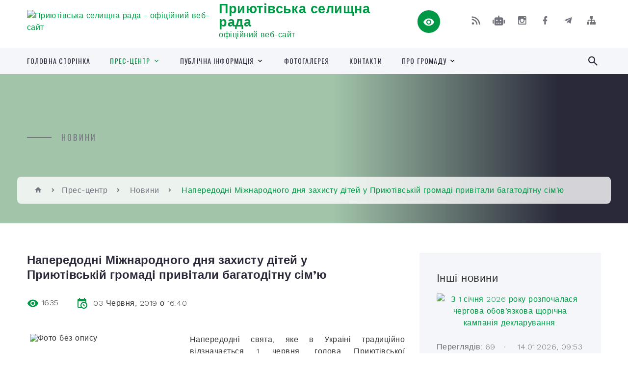

--- FILE ---
content_type: text/html; charset=UTF-8
request_url: https://pryiutivka-community.gov.ua/news/1559569301/
body_size: 15878
content:
<!DOCTYPE html>
<html class="wide wow-animation" lang="uk">
<head>
	<!--[if IE]><meta http-equiv="X-UA-Compatible" content="IE=edge"><![endif]-->
	<meta charset="utf-8">
	<meta name="viewport" content="width=device-width, initial-scale=1">
	<!--[if IE]><script>
		document.createElement('header');
		document.createElement('nav');
		document.createElement('main');
		document.createElement('section');
		document.createElement('article');
		document.createElement('aside');
		document.createElement('footer');
		document.createElement('figure');
		document.createElement('figcaption');
	</script><![endif]-->
	<title>Напередодні Міжнародного дня захисту дітей у Приютівській громаді привітали багатодітну сім’ю | Приютівська селищна рада офіційний веб-сайт</title>
	<meta name="description" content="Напередодні свята, яке в Україні традиційно відзначається 1 червня, голова Приютівської об&amp;rsquo;єднаної територіальної громади Андрій Коломійцев та секретар Приютівської селищної ради Вікторія Лисенко завітали до багатодітної сім&amp;rsquo;ї К">
	<meta name="keywords" content="Напередодні, Міжнародного, дня, захисту, дітей, у, Приютівській, громаді, привітали, багатодітну, сім’ю, |, Приютівська, селищна, рада, офіційний, веб-сайт, 05378803">

	
		<meta property="og:image" content="https://rada.info/upload/users_files/05378803/7e7d253aa0df4009afec8e20e8ce1146.jpg">
	<meta property="og:image:width" content="904">
	<meta property="og:image:height" content="677">
			<meta property="og:title" content="Напередодні Міжнародного дня захисту дітей у Приютівській громаді привітали багатодітну сім’ю">
			<meta property="og:description" content="Напередодні свята, яке в Україні традиційно відзначається 1 червня, голова Приютівської об&amp;rsquo;єднаної територіальної громади Андрій Коломійцев та секретар Приютівської селищної ради Вікторія Лисенко завітали до багатодітної сім&amp;rsquo;ї Кузьменків, у які виховується семеро дітей. ">
			<meta property="og:type" content="article">
	<meta property="og:url" content="https://pryiutivka-community.gov.ua/news/1559569301/">
		
		<link rel="apple-touch-icon" sizes="57x57" href="https://gromada.org.ua/apple-icon-57x57.png">
	<link rel="apple-touch-icon" sizes="60x60" href="https://gromada.org.ua/apple-icon-60x60.png">
	<link rel="apple-touch-icon" sizes="72x72" href="https://gromada.org.ua/apple-icon-72x72.png">
	<link rel="apple-touch-icon" sizes="76x76" href="https://gromada.org.ua/apple-icon-76x76.png">
	<link rel="apple-touch-icon" sizes="114x114" href="https://gromada.org.ua/apple-icon-114x114.png">
	<link rel="apple-touch-icon" sizes="120x120" href="https://gromada.org.ua/apple-icon-120x120.png">
	<link rel="apple-touch-icon" sizes="144x144" href="https://gromada.org.ua/apple-icon-144x144.png">
	<link rel="apple-touch-icon" sizes="152x152" href="https://gromada.org.ua/apple-icon-152x152.png">
	<link rel="apple-touch-icon" sizes="180x180" href="https://gromada.org.ua/apple-icon-180x180.png">
	<link rel="icon" type="image/png" sizes="192x192"  href="https://gromada.org.ua/android-icon-192x192.png">
	<link rel="icon" type="image/png" sizes="32x32" href="https://gromada.org.ua/favicon-32x32.png">
	<link rel="icon" type="image/png" sizes="96x96" href="https://gromada.org.ua/favicon-96x96.png">
	<link rel="icon" type="image/png" sizes="16x16" href="https://gromada.org.ua/favicon-16x16.png">
	<link rel="manifest" href="https://gromada.org.ua/manifest.json">
	<meta name="msapplication-TileColor" content="#ffffff">
	<meta name="msapplication-TileImage" content="https://gromada.org.ua/ms-icon-144x144.png">
	<meta name="theme-color" content="#ffffff">
	
	
		<meta name="robots" content="">
		
    <link rel="stylesheet" href="https://fonts.googleapis.com/css?family=Work+Sans:300,700,800%7COswald:300,400,500">
	
    <link rel="preload" href="//gromada.org.ua/themes/2021_bar/css/styles_vip.css?v=2.98" as="style">
	<link rel="stylesheet" href="//gromada.org.ua/themes/2021_bar/css/styles_vip.css?v=2.98">
	<link rel="stylesheet" href="//gromada.org.ua/themes/2021_bar/css/33424/theme_vip.css?v=1769007494">
	
			<!--[if lt IE 9]>
	<script src="https://oss.maxcdn.com/html5shiv/3.7.2/html5shiv.min.js"></script>
	<script src="https://oss.maxcdn.com/respond/1.4.2/respond.min.js"></script>
	<![endif]-->
	<!--[if gte IE 9]>
	<style type="text/css">
		.gradient { filter: none; }
	</style>
	<![endif]-->

</head>
<body class="">

	<a href="#top_menu" class="skip-link link" aria-label="Перейти до головного меню (Alt+1)" accesskey="1">Перейти до головного меню (Alt+1)</a>
	<a href="#left_menu" class="skip-link link" aria-label="Перейти до бічного меню (Alt+2)" accesskey="2">Перейти до бічного меню (Alt+2)</a>
    <a href="#main_content" class="skip-link link" aria-label="Перейти до головного вмісту (Alt+3)" accesskey="3">Перейти до текстового вмісту (Alt+3)</a>



<div class="page">

	<!-- Page Header-->
	<header class="section page-header">
		<!-- RD Navbar-->
		<div class="rd-navbar-wrap">
			<nav class="rd-navbar rd-navbar-corporate" data-layout="rd-navbar-fixed" data-sm-layout="rd-navbar-fixed" data-md-layout="rd-navbar-fixed" data-md-device-layout="rd-navbar-fixed" data-lg-layout="rd-navbar-static" data-lg-device-layout="rd-navbar-fixed" data-xl-layout="rd-navbar-static" data-xl-device-layout="rd-navbar-static" data-xxl-layout="rd-navbar-static" data-xxl-device-layout="rd-navbar-static" data-lg-stick-up-offset="118px" data-xl-stick-up-offset="118px" data-xxl-stick-up-offset="118px" data-lg-stick-up="true" data-xl-stick-up="true" data-xxl-stick-up="true">
				<div class="rd-navbar-aside-outer">
					<div class="rd-navbar-aside">
						<!-- RD Navbar Panel-->
						<div class="rd-navbar-panel">
							<!-- RD Navbar Toggle-->
							<button class="rd-navbar-toggle" data-rd-navbar-toggle="#rd-navbar-nav-wrap-1" aria-label="Показати меню сайту"><span></span></button>
							<a class="rd-navbar-brand" href="https://pryiutivka-community.gov.ua/">
								<img src="https://rada.info/upload/users_files/05378803/gerb/Без-имени-1_3.png" alt="Приютівська селищна рада - офіційний веб-сайт" srcset="https://rada.info/upload/users_files/05378803/gerb/Без-имени-1_3.png">
								<span>Приютівська селищна рада <br><small>офіційний веб-сайт</small></span>
							</a>
						</div>
						<div class="rd-navbar-collapse">
							<button class="rd-navbar-collapse-toggle rd-navbar-fixed-element-1" data-rd-navbar-toggle="#rd-navbar-collapse-content-1"><span></span></button>
							<div class="rd-navbar-collapse-content" id="rd-navbar-collapse-content-1">
								<article class="unit align-items-center">
									<div class="unit-left"><a class="icon icon-md icon-modern mdi mdi-eye inverse" href="#" title="Режим високої контастності" onclick="return set_special('f36f5fd73133b6601ff4f771b7f5ba8d3f55cb3b');"></a></div>
								</article>
								<article class="align-items-center">
									<div class="unit-body">
										<ul class="list-0">
											<li class="social_links">
												<div class="group group-xs group-middle">
												
													<a class="icon icon-sm icon-creative mdi mdi-rss" href="https://gromada.org.ua/rss/33424/" rel="nofollow" target="_blank" title="RSS-стрічка новин"></a>
																										<a class="icon icon-sm icon-creative mdi mdi-robot" href="https://pryiutivka-community.gov.ua/feedback/#chat_bot" title="Наша громада в смартфоні"><i class="fas fa-robot"></i></a>
																																							<a class="icon icon-sm icon-creative mdi mdi-instagram" href="https://www.instagram.com/pryiutivka_community/" rel="nofollow" target="_blank" title="Наш Instagram"></a>													<a class="icon icon-sm icon-creative mdi mdi-facebook" href="https://www.facebook.com/priyutivka/" rel="nofollow" target="_blank" title="Наша сторінка у Facebook"></a>													<a class="icon icon-sm icon-creative mdi mdi-telegram" href="https://t.me/s/pryiutivka_gromada" rel="nofollow" target="_blank" title="Telegram-канал"></a>																										<a class="icon icon-sm icon-creative mdi mdi-sitemap" href="https://pryiutivka-community.gov.ua/sitemap/" rel="nofollow" target="_blank" title="Мапа сайту"></a>
													
												</div>
											</li>
																					</ul>
									</div>
								</article>
							</div>
						</div>
					</div>
				</div>
				<div class="rd-navbar-main-outer" id="top_menu">
					<div class="rd-navbar-main">
						<div class="rd-navbar-nav-wrap" id="rd-navbar-nav-wrap-1">
							<!-- RD Navbar Search-->
							<div class="rd-navbar-search" id="rd-navbar-search-1">
								<button class="rd-navbar-search-toggle" data-rd-navbar-toggle="#rd-navbar-search-1" aria-label="Показати форму для пошуку"><span></span></button>
								<form class="rd-search" action="https://pryiutivka-community.gov.ua/search/" data-search-live="rd-search-results-live-1" method="GET">
									<div class="form-wrap">
										<label class="form-label" for="rd-navbar-search-form-input-1">Пошук...</label>
										<input class="form-input rd-navbar-search-form-input" id="rd-navbar-search-form-input-1" type="text" name="q" aria-label="Введіть пошукову фразу" autocomplete="off">
									</div>
									<button name="gAction" value="y" class="rd-search-form-submit far fa-search" type="submit" aria-label="Здійснити пошук"></button>
								</form>
							</div>
							<!-- RD Navbar Nav-->
							<ul class="rd-navbar-nav">
																<li class="rd-nav-item">
									<a class="rd-nav-link" href="https://pryiutivka-community.gov.ua/main/">Головна сторінка</a>
																	</li>
																<li class="rd-nav-item active">
									<a class="rd-nav-link" href="https://pryiutivka-community.gov.ua/prescentr-12-45-39-10-06-2021/">Прес-центр</a>
																		<ul class="rd-menu rd-navbar-dropdown">
																				<li class="rd-dropdown-item">
											<a class="rd-dropdown-link active" href="https://pryiutivka-community.gov.ua/news/">Новини</a>
																					</li>
																				<li class="rd-dropdown-item">
											<a class="rd-dropdown-link" href="https://pryiutivka-community.gov.ua/media-12-45-03-10-06-2021/">Медіа</a>
																					</li>
																				<li class="rd-dropdown-item">
											<a class="rd-dropdown-link" href="https://pryiutivka-community.gov.ua/statti-09-13-33-16-03-2020/">Статті</a>
																					</li>
																				<li class="rd-dropdown-item">
											<a class="rd-dropdown-link" href="https://pryiutivka-community.gov.ua/prezentacijni-videoroliki-11-18-42-10-06-2021/">Презентаційні відеоролики</a>
																					</li>
																				<li class="rd-dropdown-item">
											<a class="rd-dropdown-link" href="https://pryiutivka-community.gov.ua/informacijnij-bjuleten-golos-gromadi-08-51-21-17-06-2020/">Інформаційний бюлетень</a>
																					</li>
																				<li class="rd-dropdown-item">
											<a class="rd-dropdown-link" href="https://pryiutivka-community.gov.ua/onlajn-translyacii-09-03-50-01-04-2025/">Архів трансляцій сесій селищної ради</a>
																					</li>
																													</ul>
																	</li>
																<li class="rd-nav-item">
									<a class="rd-nav-link" href="https://pryiutivka-community.gov.ua/dostup-do-publichnoi-informacii-11-54-53-07-06-2019/">Публічна інформація</a>
																		<ul class="rd-menu rd-navbar-dropdown">
																				<li class="rd-dropdown-item">
											<a class="rd-dropdown-link" href="https://pryiutivka-community.gov.ua/docs/">Нормативні документи</a>
																					</li>
																				<li class="rd-dropdown-item">
											<a class="rd-dropdown-link" href="https://pryiutivka-community.gov.ua/proekti-rishen-selischnoi-radi-10-52-09-10-06-2019/">Проєкти рішень селищної ради</a>
																					</li>
																				<li class="rd-dropdown-item">
											<a class="rd-dropdown-link" href="https://pryiutivka-community.gov.ua/proekti-rishen-vikonavchogo-komitetu-10-52-25-10-06-2019/">Проєкти рішень виконавчого комітету</a>
																					</li>
																				<li class="rd-dropdown-item">
											<a class="rd-dropdown-link" href="https://pryiutivka-community.gov.ua/regulyatorna-politika-17-07-10-09-12-2019/">Регуляторна політика</a>
																						<ul class="rd-menu rd-navbar-dropdown">
																								<li class="rd-dropdown-item">
													<a class="rd-dropdown-link active" href="https://pryiutivka-community.gov.ua/zdijsnennya-regulyatornoi-diyalnosti-09-30-39-22-01-2020/">Здійснення регуляторної діяльності</a>
												</li>
																								<li class="rd-dropdown-item">
													<a class="rd-dropdown-link active" href="https://pryiutivka-community.gov.ua/vidztezhennya-rezultativnosti-09-31-33-22-01-2020/">Відстеження результативності</a>
												</li>
																								<li class="rd-dropdown-item">
													<a class="rd-dropdown-link active" href="https://pryiutivka-community.gov.ua/opriljudnennya-09-31-49-22-01-2020/">Оприлюднення</a>
												</li>
																								<li class="rd-dropdown-item">
													<a class="rd-dropdown-link active" href="https://pryiutivka-community.gov.ua/planuvannya-09-32-03-22-01-2020/">Планування</a>
												</li>
																								<li class="rd-dropdown-item">
													<a class="rd-dropdown-link active" href="https://pryiutivka-community.gov.ua/analiz-regulyatornoi-politiki-08-49-29-26-02-2020/">Аналіз регуляторної політики</a>
												</li>
																																			</ul>
																					</li>
																				<li class="rd-dropdown-item">
											<a class="rd-dropdown-link" href="https://pryiutivka-community.gov.ua/kolektivni-dogovori-11-16-00-05-02-2021/">Колективні договори</a>
																						<ul class="rd-menu rd-navbar-dropdown">
																								<li class="rd-dropdown-item">
													<a class="rd-dropdown-link active" href="https://pryiutivka-community.gov.ua/normativnopravova-baza-11-16-16-05-02-2021/">Нормативно-правова база</a>
												</li>
																								<li class="rd-dropdown-item">
													<a class="rd-dropdown-link active" href="https://pryiutivka-community.gov.ua/reestr-galuzevih-mizhgaluzevih-teritorialnih-ugod-kolektivnih-dogovoriv-zmin-i-dopovnen-do-nih-11-19-41-05-02-2021/">Реєстр галузевих (міжгалузевих), територіальних угод, колективних договорів, змін і доповнень до них</a>
												</li>
																																			</ul>
																					</li>
																				<li class="rd-dropdown-item">
											<a class="rd-dropdown-link" href="https://pryiutivka-community.gov.ua/ochischennya-vladi-13-31-08-02-02-2024/">Очищення влади</a>
																					</li>
																													</ul>
																	</li>
																<li class="rd-nav-item">
									<a class="rd-nav-link" href="https://pryiutivka-community.gov.ua/photo/">Фотогалерея</a>
																	</li>
																<li class="rd-nav-item">
									<a class="rd-nav-link" href="https://pryiutivka-community.gov.ua/feedback/">Контакти</a>
																	</li>
																<li class="rd-nav-item">
									<a class="rd-nav-link" href="https://pryiutivka-community.gov.ua/pro-gromadu-11-11-48-10-06-2021/">Про громаду</a>
																		<ul class="rd-menu rd-navbar-dropdown">
																				<li class="rd-dropdown-item">
											<a class="rd-dropdown-link" href="https://pryiutivka-community.gov.ua/structure/">Картка громади</a>
																					</li>
																				<li class="rd-dropdown-item">
											<a class="rd-dropdown-link" href="https://pryiutivka-community.gov.ua/simvolika-11-13-17-10-06-2021/">Символіка</a>
																					</li>
																				<li class="rd-dropdown-item">
											<a class="rd-dropdown-link" href="https://pryiutivka-community.gov.ua/istoriya-13-18-53-10-06-2021/">Історія</a>
																					</li>
																													</ul>
																	</li>
																							</ul>
						</div>
					</div>
				</div>
			</nav>
		</div>
	</header>

		<section class="breadcrumbs-custom bg-image" style="background-image: url(https://rada.info/upload/users_files/05378803/backgrounds/Без-имени-1_8.jpg);">
		<div class="breadcrumbs-custom-inner">
			<div class="container breadcrumbs-custom-container">
				<div class="breadcrumbs-custom-main">
										<h6 class="breadcrumbs-custom-subtitle title-decorated">Новини</h6>
									</div>
				<ul class="breadcrumbs-custom-path"><li><a href="https://pryiutivka-community.gov.ua/" title="Головна сторінка"><span class="icon mdi mdi-home"></span></a></li><li><a href="https://pryiutivka-community.gov.ua/prescentr-12-45-39-10-06-2021/">Прес-центр</a></li> <li><a href="https://pryiutivka-community.gov.ua/news/" aria-current="page">Новини</a></li> <li class="active">Напередодні Міжнародного дня захисту дітей у Приютівській громаді привітали багатодітну сім’ю</li></ul>
			</div>
		</div>
	</section>
	
	<div id="main_content">
						<section class="section section-sm">
	<div class="container">
		<div class="row row-50">
			<div class="col-lg-8">

				<article class="post-creative bar_content">
					<h1 class="post-creative-title">Напередодні Міжнародного дня захисту дітей у Приютівській громаді привітали багатодітну сім’ю</h1>
					<ul class="post-creative-meta margin_b_45">
						<li>
							<span class="icon mdi mdi-eye"></span>
							1635
						</li>
						<li>
							<span class="icon mdi mdi-calendar-clock"></span>
							<time datetime="2019">03 Червня, 2019 о 16:40</time>
						</li>
											</ul>

					
					
					<main>
					<p style="text-align:justify; margin:0cm 0cm 8pt"><span style="font-size:11pt"><span style="line-height:107%"><span style="font-family:Calibri,sans-serif"><img alt="Фото без опису"  alt="" src="https://rada.info/upload/users_files/05378803/7e7d253aa0df4009afec8e20e8ce1146.jpg" style="margin-left: 6px; margin-right: 6px; float: left; width: 320px; height: 240px;" />Напередодні свята, яке в Україні традиційно відзначається 1 червня, голова Приютівської об&rsquo;єднаної територіальної громади Андрій Коломійцев та секретар Приютівської селищної ради Вікторія Лисенко завітали до багатодітної сім&rsquo;ї Кузьменків, у які виховується семеро дітей. </span></span></span></p>

<p style="text-align:justify; margin:0cm 0cm 8pt"><span style="font-size:11pt"><span style="line-height:107%"><span style="font-family:Calibri,sans-serif">Даруючи квіти та вручаючи матеріальну допомогу багатодітній матері Валентині Володимирівні, голова громади побажав їй здоров&rsquo;я, терпіння та оптимізму. Вона охоче розповіла про те, як навчаються та чим займаються її діти. Цікаво, що багатодітна сім&rsquo;я відмовилася від безкоштовного навчання дітей у традиційних закладах освіти, та навчає дітей у Харківській онлайн-школі з отриманням повної загальної середньої освіти з 1 по 11 (12) клас з отриманням документів державного зразка.</span></span></span></p>

<p style="text-align:justify; margin:0cm 0cm 8pt"><span style="font-size:11pt"><span style="line-height:107%"><span style="font-family:Calibri,sans-serif">Саме сім&#39;я завжди була, є і буде хранителькою духовних цінностей, культури та спадкоємності поколінь. Адже в ній закладаються основи громадянства, любові до матері, жінки, Батьківщини, повага до оточуючих. Тому союз сім&#39;ї та громади &mdash; необхідна умова добробуту кожного з нас, бо саме благополуччя кожної сім&#39;ї визначає розвиток і процвітання країни.</span></span></span></p>
					</main>

					<div class="clearfix"></div>

										<div class="row">
                                                <div class="col-sm-6 col-lg-4 album_item">
                            <a class="thumbnail-classic thumbnail-classic-sm" href="https://rada.info/upload/users_files/05378803/gallery/large/62231189_360699337919763_183986937147686912_n.jpg" data-fancybox="gallery" data-caption="">
                                <img class="thumbnail-classic-image" src="https://rada.info/upload/users_files/05378803/gallery/small/62231189_360699337919763_183986937147686912_n.jpg" alt=""/>
                                <div class="thumbnail-classic-caption">
                                    <p class="thumbnail-classic-title"></p>
                                </div>
                                <div class="thumbnail-classic-dummy"></div>
                            </a>
							                        </div>
                                                <div class="col-sm-6 col-lg-4 album_item">
                            <a class="thumbnail-classic thumbnail-classic-sm" href="https://rada.info/upload/users_files/05378803/gallery/large/61768795_2434696793322466_1156196747882528768_n.jpg" data-fancybox="gallery" data-caption="">
                                <img class="thumbnail-classic-image" src="https://rada.info/upload/users_files/05378803/gallery/small/61768795_2434696793322466_1156196747882528768_n.jpg" alt=""/>
                                <div class="thumbnail-classic-caption">
                                    <p class="thumbnail-classic-title"></p>
                                </div>
                                <div class="thumbnail-classic-dummy"></div>
                            </a>
							                        </div>
                                                <div class="col-sm-6 col-lg-4 album_item">
                            <a class="thumbnail-classic thumbnail-classic-sm" href="https://rada.info/upload/users_files/05378803/gallery/large/61586906_408298293112067_3915159940695588864_n.jpg" data-fancybox="gallery" data-caption="">
                                <img class="thumbnail-classic-image" src="https://rada.info/upload/users_files/05378803/gallery/small/61586906_408298293112067_3915159940695588864_n.jpg" alt=""/>
                                <div class="thumbnail-classic-caption">
                                    <p class="thumbnail-classic-title"></p>
                                </div>
                                <div class="thumbnail-classic-dummy"></div>
                            </a>
							                        </div>
                                                <div class="col-sm-6 col-lg-4 album_item">
                            <a class="thumbnail-classic thumbnail-classic-sm" href="https://rada.info/upload/users_files/05378803/gallery/large/61624174_1093658640842395_3227716215556276224_n.jpg" data-fancybox="gallery" data-caption="">
                                <img class="thumbnail-classic-image" src="https://rada.info/upload/users_files/05378803/gallery/small/61624174_1093658640842395_3227716215556276224_n.jpg" alt=""/>
                                <div class="thumbnail-classic-caption">
                                    <p class="thumbnail-classic-title"></p>
                                </div>
                                <div class="thumbnail-classic-dummy"></div>
                            </a>
							                        </div>
                                                <div class="col-sm-6 col-lg-4 album_item">
                            <a class="thumbnail-classic thumbnail-classic-sm" href="https://rada.info/upload/users_files/05378803/gallery/large/61830376_1271274603030997_1208860249591644160_n.jpg" data-fancybox="gallery" data-caption="">
                                <img class="thumbnail-classic-image" src="https://rada.info/upload/users_files/05378803/gallery/small/61830376_1271274603030997_1208860249591644160_n.jpg" alt=""/>
                                <div class="thumbnail-classic-caption">
                                    <p class="thumbnail-classic-title"></p>
                                </div>
                                <div class="thumbnail-classic-dummy"></div>
                            </a>
							                        </div>
                                                <div class="col-sm-6 col-lg-4 album_item">
                            <a class="thumbnail-classic thumbnail-classic-sm" href="https://rada.info/upload/users_files/05378803/gallery/large/61899414_427796801335781_2574754287460548608_n.jpg" data-fancybox="gallery" data-caption="">
                                <img class="thumbnail-classic-image" src="https://rada.info/upload/users_files/05378803/gallery/small/61899414_427796801335781_2574754287460548608_n.jpg" alt=""/>
                                <div class="thumbnail-classic-caption">
                                    <p class="thumbnail-classic-title"></p>
                                </div>
                                <div class="thumbnail-classic-dummy"></div>
                            </a>
							                        </div>
                                            </div>
					
					<ul class="post-creative-footer">
						<li><a href="https://pryiutivka-community.gov.ua/news/" class="button button-sm button-primary button-winona">&laquo; повернутися</a></li>
												<li>Сподобалась новина? Поширте:</li>
						<li>
							<div class="group group-xs group-middle">
																<a data-type="fb" class="social_share icon icon-sm icon-creative mdi mdi-facebook" onclick="window.open('https://www.facebook.com/sharer/sharer.php?u=https://pryiutivka-community.gov.ua/news/1559569301/', '', 'toolbar=0,status=0,scrollbars=1,width=626,height=436'); return false;" href="#" rel="nofollow" title="Поширити у Facebook"></a>
								<a data-type="tw" class="social_share icon icon-sm icon-creative mdi mdi-twitter" onclick="window.open('https://twitter.com/intent/tweet?url=https://pryiutivka-community.gov.ua/news/1559569301/&text=%D0%9D%D0%B0%D0%BF%D0%B5%D1%80%D0%B5%D0%B4%D0%BE%D0%B4%D0%BD%D1%96+%D0%9C%D1%96%D0%B6%D0%BD%D0%B0%D1%80%D0%BE%D0%B4%D0%BD%D0%BE%D0%B3%D0%BE+%D0%B4%D0%BD%D1%8F+%D0%B7%D0%B0%D1%85%D0%B8%D1%81%D1%82%D1%83+%D0%B4%D1%96%D1%82%D0%B5%D0%B9+%D1%83+%D0%9F%D1%80%D0%B8%D1%8E%D1%82%D1%96%D0%B2%D1%81%D1%8C%D0%BA%D1%96%D0%B9+%D0%B3%D1%80%D0%BE%D0%BC%D0%B0%D0%B4%D1%96+%D0%BF%D1%80%D0%B8%D0%B2%D1%96%D1%82%D0%B0%D0%BB%D0%B8+%D0%B1%D0%B0%D0%B3%D0%B0%D1%82%D0%BE%D0%B4%D1%96%D1%82%D0%BD%D1%83+%D1%81%D1%96%D0%BC%E2%80%99%D1%8E', '', 'toolbar=0,status=0,scrollbars=1,width=626,height=436'); return false;" href="#" rel="nofollow" title="Поширити у Twitter"></a>
								<a onclick="window.print(); return false;" rel="nofollow" class="icon icon-sm icon-creative mdi mdi-printer" href="#" title="Надрукувати"></a>
							</div>
						</li>
											</ul>
					
				</article>

				
			</div>

						<div class="col-lg-4">
				
				<div class="profile-thin">

					<div class="aside-title">Інші новини</div>

										<article class="post-classic">
						<a class="post-classic-media" href="https://pryiutivka-community.gov.ua/news/1768377333/">
														<img src="https://rada.info/upload/users_files/05378803/5849b83db284606de208225d1d1924d6.jpg" alt="З 1 січня 2026 року розпочалася чергова обов’язкова щорічна кампанія декларування.">
																				</a>
						<ul class="post-classic-meta">
							<li>Переглядів: 69</li>
	                        <li>
	                          <time datetime="2026">14.01.2026, 09:53</time>
	                        </li>
						</ul>
						<h4 class="post-modern-title"><a href="https://pryiutivka-community.gov.ua/news/1768377333/">З 1 січня 2026 року розпочалася чергова обов’язкова щорічна кампанія декларування.</a></h4>
					</article>
										<article class="post-classic">
						<a class="post-classic-media" href="https://pryiutivka-community.gov.ua/news/1765783502/">
														<img src="https://rada.info/upload/users_files/05378803/8021291f1bfdda31c2be561d05d9b483.jpg" alt="ОГОЛОШЕННЯ">
																				</a>
						<ul class="post-classic-meta">
							<li>Переглядів: 136</li>
	                        <li>
	                          <time datetime="2025">12.12.2025, 09:23</time>
	                        </li>
						</ul>
						<h4 class="post-modern-title"><a href="https://pryiutivka-community.gov.ua/news/1765783502/">ОГОЛОШЕННЯ</a></h4>
					</article>
										<article class="post-classic">
						<a class="post-classic-media" href="https://pryiutivka-community.gov.ua/news/1761809360/">
														<img src="https://rada.info/upload/users_files/05378803/f818f4290c8f49251c51bd5bf9dd354a.jpg" alt="Публічне обговорення проєкту Антикорупційної програми та напрацьованих корупційних ризиків у діяльності органу місцевого самоврядування">
																				</a>
						<ul class="post-classic-meta">
							<li>Переглядів: 245</li>
	                        <li>
	                          <time datetime="2025">30.10.2025, 09:28</time>
	                        </li>
						</ul>
						<h4 class="post-modern-title"><a href="https://pryiutivka-community.gov.ua/news/1761809360/">Публічне обговорення проєкту Антикорупційної програми та напрацьованих корупційних ризиків у діяльності органу місцевого самоврядування</a></h4>
					</article>
					
					<p><a href="https://pryiutivka-community.gov.ua/news/" class="button button-sm button-primary button-winona">Всі новини</a></p>

				</div>
				
				<div id="banner_block" class="margin_t_45">

					
					<p><a rel="nofollow" href="https://t.me/s/pryiutivka_gromada"><img alt="Фото без опису" src="https://rada.info/upload/users_files/05378803/fb683011d0cd7a7735eca574342b496e.png" style="width: 1500px; height: 1500px;" /></a></p>

<p>&nbsp;</p>
					<div class="clearfix"></div>

					
					<div class="clearfix"></div>

				</div>
				
			</div>
			
		</div>
	</div>
</section>

<section class="section section-sm bg-gray-100 right_menu_b" id="left_menu">
	<div class="container">
		
        <div class="owl-carousel owl-carousel-centered-pagination" data-items="1" data-sm-items="2" data-md-items="3" data-lg-items="4" data-dots="true" data-stage-padding="0" data-loop="false" data-margin="30" data-mouse-drag="true">
			            <div class="item">
				<h5><a href="https://pryiutivka-community.gov.ua/investoram-15-17-20-29-01-2020/">Інвестиційна привабливість</a></h5>
				            </div>
			            <div class="item">
				<h5><a href="https://pryiutivka-community.gov.ua/bjudzhet-09-51-34-17-03-2020/">Бюджет селищної ради</a></h5>
								<ul>
										<li>
						<a href="https://pryiutivka-community.gov.ua/bjudzhetnij-reglament-09-52-47-17-03-2020/">Бюджетний регламент</a>
					</li>
										<li>
						<a href="https://pryiutivka-community.gov.ua/bjudzhetni-zapiti-bjudzhetnih-program-09-53-06-17-03-2020/">Бюджетні запити бюджетних програм</a>
					</li>
										<li>
						<a href="https://pryiutivka-community.gov.ua/rishennya-pro-bjudzhet-09-53-21-17-03-2020/">Рішення про бюджет</a>
					</li>
										<li>
						<a href="https://pryiutivka-community.gov.ua/pasport-bjudzhetnih-program-09-53-40-17-03-2020/">Паспорти бюджетних програм</a>
					</li>
										<li>
						<a href="https://pryiutivka-community.gov.ua/zviti-pro-vikonannya-pasportiv-bjudzhetnih-program-09-54-01-17-03-2020/">Звіти про виконання паспортів бюджетних програм</a>
					</li>
										<li>
						<a href="https://pryiutivka-community.gov.ua/zmini-do-pasportiv-bjudzhetnih-program-14-06-05-20-03-2025/">Зміни до паспортів бюджетних програм</a>
					</li>
										<li>
						<a href="https://pryiutivka-community.gov.ua/ocinka-efektivnosti-bjudzhetnih-program-09-54-20-17-03-2020/">Оцінка ефективності бюджетних програм</a>
					</li>
										<li>
						<a href="https://pryiutivka-community.gov.ua/informaciya-pro-vikonannya-bjudzhetnih-program-09-54-40-17-03-2020/">Інформація про виконання бюджетних програм</a>
					</li>
										<li>
						<a href="https://pryiutivka-community.gov.ua/zviti-pro-vikonannya-bjudzhetu-09-54-56-17-03-2020/">Звіти про виконання бюджету</a>
					</li>
										<li>
						<a href="https://pryiutivka-community.gov.ua/rahunki-dlya-splati-podatkiv-13-21-34-05-01-2021/">Рахунки для сплати податків</a>
					</li>
										<li>
						<a href="https://pryiutivka-community.gov.ua/prognoz-miscevogo-bjudzhetu-11-41-08-20-10-2021/">Прогноз місцевого бюджету</a>
					</li>
										<li>
						<a href="https://pryiutivka-community.gov.ua/finansova-zvitnist-14-59-17-04-02-2022/">Фінансова звітність</a>
					</li>
										<li>
						<a href="https://pryiutivka-community.gov.ua/golovni-rozporyadniki-bjudzhetnih-koshtiv-08-19-09-13-03-2025/">Головні розпорядники бюджетних коштів</a>
					</li>
														</ul>
				            </div>
			            <div class="item">
				<h5><a href="https://pryiutivka-community.gov.ua/kerivnictvo-otg-08-23-05-20-11-2019/">Селищна рада</a></h5>
								<ul>
										<li>
						<a href="https://pryiutivka-community.gov.ua/golova-gromadi-08-24-59-20-11-2019/">Селищний голова</a>
					</li>
										<li>
						<a href="https://pryiutivka-community.gov.ua/sekretar-gromadi-08-25-51-20-11-2019/">Секретар селищної ради</a>
					</li>
										<li>
						<a href="https://pryiutivka-community.gov.ua/starosti-08-31-15-20-11-2019/">Старости сіл</a>
					</li>
										<li>
						<a href="https://pryiutivka-community.gov.ua/strukturni-pidrozdili-08-39-40-20-11-2019/">Структурні підрозділи</a>
					</li>
										<li>
						<a href="https://pryiutivka-community.gov.ua/vikonavchij-komitet-10-28-51-03-06-2020/">Виконавчий комітет</a>
					</li>
										<li>
						<a href="https://pryiutivka-community.gov.ua/deputatskij-sklad-08-26-17-20-11-2019/">Депутати</a>
					</li>
														</ul>
				            </div>
			            <div class="item">
				<h5><a href="https://pryiutivka-community.gov.ua/inshi-rozdili-13-56-15-27-05-2021/">Управління та служби</a></h5>
								<ul>
										<li>
						<a href="https://pryiutivka-community.gov.ua/viddil-osviti-molodi-ta-sportu-13-51-03-11-01-2022/">Відділ освіти, молоді та спорту</a>
					</li>
										<li>
						<a href="https://pryiutivka-community.gov.ua/administrativna-komisiya-ta-inspektori-z-blagoustroju-16-51-48-16-03-2021/">Відділ інфраструктури та земельних відносин</a>
					</li>
										<li>
						<a href="https://pryiutivka-community.gov.ua/viddil-pravovogo-zabezpechennya-ta-komunalnoi-vlasnosti-10-51-36-09-02-2023/">Відділ правового забезпечення</a>
					</li>
										<li>
						<a href="https://pryiutivka-community.gov.ua/sluzhba-u-spravah-ditej-16-04-34-04-06-2020/">Служба у справах дітей</a>
					</li>
										<li>
						<a href="https://pryiutivka-community.gov.ua/viddil-socialnogo-zahistu-10-46-52-11-11-2024/">Відділ соціального захисту</a>
					</li>
														</ul>
				            </div>
			            <div class="item">
				<h5><a href="https://pryiutivka-community.gov.ua/statut-gromadi-12-25-19-15-01-2025/">Статут громади</a></h5>
				            </div>
			            <div class="item">
				<h5><a href="https://pryiutivka-community.gov.ua/pasport-gromadi-09-52-45-30-03-2021/">Паспорт громади</a></h5>
				            </div>
			            <div class="item">
				<h5><a href="https://pryiutivka-community.gov.ua/strategiya-rozvitku-gromadi-do-2027-roku-09-58-59-11-01-2022/">Стратегія розвитку</a></h5>
				            </div>
			            <div class="item">
				<h5><a href="https://pryiutivka-community.gov.ua/grafik-prijomu-gromadyan-08-42-55-22-01-2020/">Графіки прийому громадян</a></h5>
								<ul>
										<li>
						<a href="https://pryiutivka-community.gov.ua/grafik-osobistogo-prijomu-gromadyan-kerivnictvom-prijutivskoi-selischnoi-radi-na-2020-rik-09-26-45-22-01-2020/">Графік особистого прийому керівництвом Приютівської селищної ради</a>
					</li>
										<li>
						<a href="https://pryiutivka-community.gov.ua/grafik-osobistogo-prijomu-gromadyan-starostami-prijutivskoi-selischnoi-radi-14-42-08-29-01-2021/">Графік прийому старостами</a>
					</li>
										<li>
						<a href="https://pryiutivka-community.gov.ua/grafik-prijomu-policejskimi-oficerami-gromadi-08-44-22-22-01-2020/">Графік прийому Поліцейськими офіцерами громади</a>
					</li>
										<li>
						<a href="https://pryiutivka-community.gov.ua/grafik-osobistogo-prijomu-gromadyan-kerivnictvom-kirovogradskoi-oda-11-39-39-02-02-2022/">Графік особистого прийому громадян керівництвом Кіровоградської ОДА</a>
					</li>
										<li>
						<a href="https://pryiutivka-community.gov.ua/grafik-osobistogo-prijomu-gromadyan-kerivnictvom-oleksandrijskoi-rda-09-39-50-04-02-2022/">Графік особистого прийому громадян керівництвом Олександрійської РДА</a>
					</li>
										<li>
						<a href="https://pryiutivka-community.gov.ua/grafik-osobistogo-prijomu-gromadyan-kerivnictvom-oleksandrijskoi-rajonnoi-radi-09-43-06-04-02-2022/">Графік особистого прийому громадян керівництвом Олександрійської районної ради</a>
					</li>
														</ul>
				            </div>
			            <div class="item">
				<h5><a href="https://pryiutivka-community.gov.ua/ogoloshennya-11-10-49-13-09-2019/">Оголошення</a></h5>
				            </div>
			            <div class="item">
				<h5><a href="https://pryiutivka-community.gov.ua/podii-ta-zahodi-08-35-48-15-03-2021/">Анонси подій та заходів</a></h5>
				            </div>
			            <div class="item">
				<h5><a href="https://pryiutivka-community.gov.ua/cnap-12-30-20-19-01-2021/">Центр надання адміністративних послуг</a></h5>
								<ul>
										<li>
						<a href="https://pryiutivka-community.gov.ua/grafik-roboti-14-46-32-19-01-2021/">Графік роботи</a>
					</li>
										<li>
						<a href="https://pryiutivka-community.gov.ua/perelik-administrativnih-poslug-14-47-08-19-01-2021/">Перелік адміністративних послуг</a>
					</li>
										<li>
						<a href="https://pryiutivka-community.gov.ua/informacijni-i-tehnologichni-kartki-administrativnih-poslug-14-48-13-19-01-2021/">Інформаційні і технологічні картки адміністративних послуг</a>
					</li>
										<li>
						<a href="https://pryiutivka-community.gov.ua/kontakti-14-53-44-19-01-2021/">Контакти</a>
					</li>
										<li>
						<a href="https://pryiutivka-community.gov.ua/normativnopravovi-akti-10-53-24-28-10-2021/">Нормативно-правові акти</a>
					</li>
														</ul>
				            </div>
			            <div class="item">
				<h5><a href="https://pryiutivka-community.gov.ua/socialna-sfera-14-17-25-10-06-2021/">Соціальна сфера</a></h5>
								<ul>
										<li>
						<a href="https://pryiutivka-community.gov.ua/osvita-14-23-51-10-06-2021/">Освіта</a>
					</li>
										<li>
						<a href="https://pryiutivka-community.gov.ua/kultura-14-24-01-10-06-2021/">Культура</a>
					</li>
										<li>
						<a href="https://pryiutivka-community.gov.ua/ohorona-zdorov’ya-14-24-20-10-06-2021/">Охорона здоров’я</a>
					</li>
										<li>
						<a href="https://pryiutivka-community.gov.ua/ohorona-pravoporyadku-11-36-39-15-06-2021/">Охорона правопорядку</a>
					</li>
										<li>
						<a href="https://pryiutivka-community.gov.ua/komunalni-ustanovi-14-19-50-10-06-2021/">Комунальні установи/підприємства</a>
					</li>
										<li>
						<a href="https://pryiutivka-community.gov.ua/ozdorovchi-zakladi-rozvitok-sportu-ta-fizichnoi-kulturi-11-37-22-22-02-2022/">Оздоровлення та відпочинок</a>
					</li>
										<li>
						<a href="https://pryiutivka-community.gov.ua/turizm-13-53-15-16-06-2021/">Туризм</a>
					</li>
														</ul>
				            </div>
			            <div class="item">
				<h5><a href="https://pryiutivka-community.gov.ua/telefoni-pershoi-neobhidnosti-07-59-35-23-02-2022/">Телефонний довідник</a></h5>
				            </div>
			            <div class="item">
				<h5><a href="https://pryiutivka-community.gov.ua/chempionat-z-minifutbolu-08-39-45-30-04-2024/">Чемпіонат з мініфутболу</a></h5>
				            </div>
			            <div class="item">
				<h5><a href="https://pryiutivka-community.gov.ua/planovi-vidkljuchennya-elektropostachannya-14-35-36-28-10-2021/">Планові/аварійні відключення електропостачання</a></h5>
				            </div>
			            <div class="item">
				<h5><a href="https://pryiutivka-community.gov.ua/rozklad-ruhu-avtobusiv-08-19-48-28-10-2021/">Розклад руху автобусів на приміських маршрутах</a></h5>
				            </div>
			            <div class="item">
				<h5><a href="https://pryiutivka-community.gov.ua/upravlinnya-tverdimi-pobutovimi-vidhodami-08-54-18-03-01-2024/">Управління твердими побутовими відходами</a></h5>
				            </div>
			            <div class="item">
				<h5><a href="https://pryiutivka-community.gov.ua/civilnij-zahist-08-16-45-10-04-2024/">Цивільний захист</a></h5>
								<ul>
										<li>
						<a href="https://pryiutivka-community.gov.ua/abetka-bezpeki-08-20-03-10-04-2024/">Абетка безпеки</a>
					</li>
										<li>
						<a href="https://pryiutivka-community.gov.ua/zahisni-sporudi-08-20-20-10-04-2024/">Захисні споруди</a>
					</li>
										<li>
						<a href="https://pryiutivka-community.gov.ua/opovischennya-ta-informuvannya-08-19-52-10-04-2024/">Оповіщення та інформування</a>
					</li>
										<li>
						<a href="https://pryiutivka-community.gov.ua/evakuaciya-08-19-23-10-04-2024/">Евакуація</a>
					</li>
										<li>
						<a href="https://pryiutivka-community.gov.ua/ryatuvalniki-gromadi-08-19-38-10-04-2024/">Рятувальники громади</a>
					</li>
										<li>
						<a href="https://pryiutivka-community.gov.ua/punkti-nezlamnosti-08-34-16-28-11-2022/">Пункти Незламності</a>
					</li>
										<li>
						<a href="https://pryiutivka-community.gov.ua/robota-konsultacijnogo-punktu-09-21-00-12-03-2021/">Консультаційні пункти з питань цивільного захисту</a>
					</li>
										<li>
						<a href="https://pryiutivka-community.gov.ua/materiali-zasidan-komisii-z-pitan-teb-ta-ns-13-46-35-16-02-2022/">Матеріали засідань комісії з питань ТЕБ та НС</a>
					</li>
														</ul>
				            </div>
			            <div class="item">
				<h5><a href="https://pryiutivka-community.gov.ua/zapobigannya-korupcii-08-44-45-07-07-2025/">Запобігання корупції</a></h5>
				            </div>
			            <div class="item">
				<h5><a href="https://pryiutivka-community.gov.ua/genderna-rivnist-09-10-53-24-04-2025/">Гендерна рівність</a></h5>
				            </div>
			            <div class="item">
				<h5><a href="https://pryiutivka-community.gov.ua/kniga-pamyati-11-55-33-28-04-2025/">Меморіал Героїв</a></h5>
				            </div>
			            <div class="item">
				<h5><a href="https://pryiutivka-community.gov.ua/veteranska-politika-14-24-39-18-11-2024/">Ветеранська політика</a></h5>
				            </div>
			            <div class="item">
				<h5><a href="https://pryiutivka-community.gov.ua/gid-z-derzhavnih-poslug-13-33-47-03-02-2022/">Гід з державних послуг</a></h5>
				            </div>
			            <div class="item">
				<h5><a href="https://pryiutivka-community.gov.ua/bezbar’ernist-09-49-02-28-01-2022/">Безбар’єрність</a></h5>
				            </div>
			            <div class="item">
				<h5><a href="https://pryiutivka-community.gov.ua/inshi-rozdili-13-38-40-02-06-2020/">Інформація від інших установ</a></h5>
								<ul>
										<li>
						<a href="https://pryiutivka-community.gov.ua/go-tvorchist-iniciativa-energiya-11-15-16-26-08-2022/">ГО «Творчість. Ініціатива. Енергія.»</a>
					</li>
										<li>
						<a href="https://pryiutivka-community.gov.ua/golovne-upravlinnya-pensijnogo-fondu-ukraini-v-kirovogradskij-oblasti-11-58-11-12-02-2021/">Головне управління Пенсійного фонду України в Кіровоградській області інформує</a>
					</li>
										<li>
						<a href="https://pryiutivka-community.gov.ua/oleksandrijskij-miscevij-centr-z-nadannya-bezoplatnoi-vtorinnoi-pravovoi-dopomogi-13-32-41-11-02-2021/">Олександрійський місцевий центр з надання безоплатної вторинної правової допомоги інформує</a>
					</li>
										<li>
						<a href="https://pryiutivka-community.gov.ua/derzhavna-podatkova-sluzhba-ukraini-09-33-26-28-01-2021/">Олександрійська ДПІ ГУ ДПС у Кіровоградській області інформує</a>
					</li>
										<li>
						<a href="https://pryiutivka-community.gov.ua/fond-socialnogo-strahuvannya-ukraini-v-kirovogradskij-oblasti-13-39-07-02-06-2020/">Фонд соціального страхування України у Кіровоградській області інформує</a>
					</li>
										<li>
						<a href="https://pryiutivka-community.gov.ua/civilnij-zahist-naselennya-16-23-46-10-07-2019/">Цивільний захист населення</a>
					</li>
										<li>
						<a href="https://pryiutivka-community.gov.ua/oleksandrijskij-miskrajonnnij-centr-zajnyatosti-13-39-36-02-06-2020/">Кіровоградський обласний центр зайнятості</a>
					</li>
										<li>
						<a href="https://pryiutivka-community.gov.ua/oleksandrijske-upravlinnya-golovnogo-upravlinnya-dps-u-kirovogradskij-oblasti-13-40-02-02-06-2020/">Олександрійське районне управління Головного управління Держпродспоживслужби у Кіровоградській області інформує</a>
					</li>
										<li>
						<a href="https://pryiutivka-community.gov.ua/pivdennoshidne-mizhregionalne-upravlinnya-ministerstva-justicii-u-kirovogradskij-oblasti-08-48-06-12-06-2020/">Південно-Східне міжрегіональне управління Міністерства юстиції у Кіровоградській області інформує</a>
					</li>
										<li>
						<a href="https://pryiutivka-community.gov.ua/golovne-upravlinnya-derzhgeokadastru-v-kirovogradskij-oblasti-informue-08-36-42-24-05-2022/">Головне управління Держгеокадастру в Кіровоградській області інформує</a>
					</li>
														</ul>
				            </div>
					</div>
		
				
	</div>
</section>
<section class="section section-sm text-center right_menu_b">
	<div class="container">
				<div class="owl-carousel owl-style-1 wow fadeIn" data-items="2" data-md-items="4" data-lg-items="5" data-dots="true" data-nav="false" data-loop="true" data-autoplay="true" data-margin="30" data-stage-padding="0" data-mouse-drag="false">

											<a class="one_link" href="https://www.president.gov.ua/ru" target="_blank" rel="nofollow">
					<img src="https://rada.info/upload/users_files/05378803/slides/cea530452fab8d1fb616d95a093101bd.jpg" alt="Президент України">
					<span>Президент України</span>
				</a>
								<a class="one_link" href="https://www.kmu.gov.ua/" target="_blank" rel="nofollow">
					<img src="https://rada.info/upload/users_files/05378803/slides/61fb7667f75a9e5b2b00430729811944.jpg" alt="Кабінет Міністрів України">
					<span>Кабінет Міністрів України</span>
				</a>
								<a class="one_link" href="http://www.kr-admin.gov.ua/" target="_blank" rel="nofollow">
					<img src="https://rada.info/upload/users_files/05378803/slides/bcc3db8be70a0f06f7e2cb422b7bde6e.jpg" alt="Кіровоградська ОДА">
					<span>Кіровоградська ОДА</span>
				</a>
								<a class="one_link" href="http://olex.kr-admin.gov.ua/index.php" target="_blank" rel="nofollow">
					<img src="https://rada.info/upload/users_files/05378803/slides/a33d42b4949676d134458c30ce73def5.jpg" alt="Олександрійська РДА">
					<span>Олександрійська РДА</span>
				</a>
								<a class="one_link" href="http://olexrada.gov.ua/" target="_blank" rel="nofollow">
					<img src="https://rada.info/upload/users_files/05378803/slides/f8d198296f690643348c2f6938aae67f.jpg" alt="Олександрійська міська рада">
					<span>Олександрійська міська рада</span>
				</a>
								<a class="one_link" href="https://popelnastivska-gromada.gov.ua/" target="_blank" rel="nofollow">
					<img src="https://rada.info/upload/users_files/05378803/slides/45310993bceac46f085d6577ee922b2a.jpg" alt="Попельнастівська громада">
					<span>Попельнастівська громада</span>
				</a>
								<a class="one_link" href="https://novapragarada.gov.ua/" target="_blank" rel="nofollow">
					<img src="https://rada.info/upload/users_files/05378803/slides/897ba9797e1c1a149570a7f50888590e.jpg" alt="Новопразька громада">
					<span>Новопразька громада</span>
				</a>
								<a class="one_link" href="https://pantaivska-gromada.gov.ua/" target="_blank" rel="nofollow">
					<img src="https://rada.info/upload/users_files/05378803/slides/8cf131e69e0ccb853b18b123b6c1dd7e.jpg" alt="Пантаївська громада">
					<span>Пантаївська громада</span>
				</a>
								<a class="one_link" href="https://auc.org.ua/" target="_blank" rel="nofollow">
					<img src="https://rada.info/upload/users_files/05378803/slides/9bbe791569ec820bdd498a6af4e75174.jpg" alt="Асоціація міст України">
					<span>Асоціація міст України</span>
				</a>
								<a class="one_link" href="https://www.hromady.org/" target="_blank" rel="nofollow">
					<img src="https://rada.info/upload/users_files/05378803/slides/5fc9a91171bb8ccda8f507dc1eab8588.jpg" alt="Асоціація об’єднаних територіальних громад">
					<span>Асоціація об’єднаних територіальних громад</span>
				</a>
								<a class="one_link" href="https://www.legalaid.gov.ua/" target="_blank" rel="nofollow">
					<img src="https://rada.info/upload/users_files/05378803/slides/68a512739b754a8e6a626fc865da0649.jpg" alt="Безоплатна правова допомога">
					<span>Безоплатна правова допомога</span>
				</a>
								<a class="one_link" href="https://kiroe.com.ua/" target="_blank" rel="nofollow">
					<img src="https://rada.info/upload/users_files/05378803/slides/f1e182d3ab7c015e4bfb32ae6c28460e.jpg" alt="Кіровоградобленерго">
					<span>Кіровоградобленерго</span>
				</a>
								<a class="one_link" href="http://www.chamber.kr.ua/" target="_blank" rel="nofollow">
					<img src="https://rada.info/upload/users_files/05378803/slides/1b7be0e59ea072c8aa0c3d8ebc369344.jpg" alt="Кіровоградська регіональна торгово-промислова палата">
					<span>Кіровоградська регіональна торгово-промислова палата</span>
				</a>
								<a class="one_link" href="https://eefund.org.ua/" target="_blank" rel="nofollow">
					<img src="https://rada.info/upload/users_files/05378803/slides/84a2152f27f733a7fa2e18e3ff9461e4.jpg" alt="Державний Фонд енергоефективності">
					<span>Державний Фонд енергоефективності</span>
				</a>
							
		</div>
	</div>
	</section>
				</div>

	<!-- Page Footer-->
	<footer class="section footer-advanced bg-gray-800">
	
		<div class="footer-advanced-main">
			<div class="container">
				<div class="row row-50">
					<div class="col-lg-4">
						<h4>Сервіси</h4>
						<ul class="list-marked">
																					<li><a href="https://pryiutivka-community.gov.ua/persons/">Система електронних звернень</a></li>
																																			<li><a href="https://pryiutivka-community.gov.ua/prozorro/">Держзакупівлі ProZorro</a></li>
																					<li><a href="https://pryiutivka-community.gov.ua/openbudget/">Структура бюджету OpenBudget</a></li>
																					<li><a href="https://pryiutivka-community.gov.ua/plans/">Плани публічних закупівель</a></li>
																				</ul>
						<div id="google_translate_element" style="margin-top: 20px;"></div>
					</div>
					<div class="col-sm-7 col-md-5 col-lg-4">
						<h4>Корисні посилання</h4>
						<ul class="list-marked">
														<li><a href="https://pryiutivka-community.gov.ua/docs/">Офіційні документи</a></li>
																					<li><a href="https://pryiutivka-community.gov.ua/structure/">Склад громади</a></li>
														<li><a href="https://pryiutivka-community.gov.ua/feedback/">Контактні дані</a></li>
							<li><a href="#" onclick="return set_special('f36f5fd73133b6601ff4f771b7f5ba8d3f55cb3b');">Режим високої контастності</a></li>
						</ul>
					</div>
					<div class="col-sm-5 col-md-7 col-lg-4">
						<h4>Розробка сайту</h4>
						<div class="developers">
							<a href="https://vlada.ua/propozytsiyi/propozitsiya-gromadam/" class="socials" target="_blank" title="Розроблено на платформі Vlada.UA"><svg xmlns="http://www.w3.org/2000/svg" id="Layer_1" data-name="Layer 1" viewBox="0 0 2372.6 1725.53" class="svg replaced-svg"><defs><style>.cls-11{ opacity:0; }.cls-12{ fill:#fff; }.cls-13{ fill:#2985F7; }</style></defs><g class="cls-11"><rect class="cls-12" width="2372.6" height="1725.53"></rect></g><path d="M859.12,715.89h36L856.62,886.17H819.9L782.44,715.89h36.21c6,37.51,16.06,95,20.48,132.63C843.48,811.22,853.33,753.19,859.12,715.89Zm82.9,0H909.29V886.17H985v-28H942Zm127.38,0,32.73,170.28h-31.71l-7.26-38.91h-30.23l-7.49,38.91H993.71l36.47-170.28Zm-9.23,105.61c-3.37-21.91-8.22-52.15-11-74.27h-.75c-3.22,22.71-8.28,52.22-12.25,74.27Zm140.34-91.2C1231,752.56,1228.69,850,1199,871c-14,16.67-55.4,18.93-78.45,14.38v-167C1142.4,712.79,1185.72,713,1200.51,730.3Zm-12,67.45c-.24-37.88-10.1-60.33-35.23-55.33V859.9C1175.29,862.84,1187.51,848.05,1188.53,797.75Zm113.88-81.86,32.72,170.28h-31.71l-7.26-38.91h-30.23l-7.48,38.91h-31.73l36.47-170.28Zm-9.24,105.61c-3.37-21.91-8.22-52.15-11-74.27h-.75c-3.21,22.71-8.28,52.22-12.24,74.27Zm77.16,22.74c-25.07.11-25.29,44-.49,43.94C1395.87,889.49,1395.09,843.18,1370.33,844.24Zm105.39-17.69c0,25.77-6.73,32.58-16.23,32.58-8.75,0-16-7.57-16-32.58V715.89h-32.73V821c0,42.69,13.75,67.19,49,67.19,32.23,0,48.71-23.73,48.71-67.45V715.89h-32.73Zm155.11,59.62h-31.71l-7.26-38.91h-30.23l-7.49,38.91h-31.73l36.47-170.28h39.22Zm-42-64.67c-3.37-21.91-8.22-52.15-11-74.27h-.75c-3.22,22.71-8.28,52.22-12.25,74.27Z" transform="translate(0)" class="cls-12"></path><path class="cls-13" d="M1931.81,669.53a10.82,10.82,0,0,0,5.41-9.37v-216h216.56v-166H1915.57V653.9L1754.7,746.79V660.16a10.82,10.82,0,0,0-10.83-10.83h-65.52L1766,598.71a10.82,10.82,0,0,0,4-14.78l-36-62.46a10.84,10.84,0,0,0-6.59-5.05,10.67,10.67,0,0,0-8.21,1.09L1490.81,649.33H1389.9l304-175.53a10.89,10.89,0,0,0,4-14.78l-36.06-62.45a10.83,10.83,0,0,0-14.8-4L1202.36,649.33H1101.43L1621.79,348.9a10.9,10.9,0,0,0,4-14.79l-36.06-62.45a10.83,10.83,0,0,0-14.79-4l-661,381.63H813L1362.3,332.17a10.83,10.83,0,0,0,4-14.79l-36-62.46a10.87,10.87,0,0,0-6.59-5,10.72,10.72,0,0,0-8.2,1.09L263.1,858.51l-25.22-43.7L977.94,387.54a10.89,10.89,0,0,0,4-14.78l-36.06-62.45a10.81,10.81,0,0,0-14.8-4L378.34,625.44l-25.21-43.69,427.79-247a10.91,10.91,0,0,0,4-14.79l-36.06-62.46a10.81,10.81,0,0,0-14.8-4L431.14,428.42l-25.22-43.7L583.89,282c12.19-7.06,1.52-25.84-10.82-18.75L385.71,371.38a10.83,10.83,0,0,0-4,14.79l36.06,62.46a10.83,10.83,0,0,0,14.8,4L735.49,277.72l25.22,43.7-427.79,247a10.82,10.82,0,0,0-4,14.78L365,645.64a10.89,10.89,0,0,0,14.79,4L932.51,330.52l25.22,43.68L217.67,801.47a10.93,10.93,0,0,0-4,14.8l36.06,62.45a10.88,10.88,0,0,0,14.8,4L1316.87,275.13l25.23,43.7-574.95,332A10.83,10.83,0,0,0,772.56,671H916.8c6,1.39,654.16-377.65,659.56-379.12l25.22,43.69-546,315.22c-9.45,5.07-5.4,20.56,5.41,20.21h144.23a10.74,10.74,0,0,0,5.41-1.46l437.81-252.76,25.22,43.69L1344.08,650.78c-9.47,5.08-5.39,20.56,5.41,20.21h144.22a10.76,10.76,0,0,0,5.41-1.46l221.46-127.85,25.22,43.7-113.27,65.4c-9.49,5.09-5.36,20.55,5.41,20.21h95.11c0,44.31,0,133.78,0,177.83-.25,8.06,9.36,13.64,16.24,9.38l302.88-174.89,25.18,43.63-264.49,149.8c-12.25,6.94-1.68,25.82,10.66,18.83l274-155.17a10.84,10.84,0,0,0,4.06-14.84l-36.07-62.45a10.82,10.82,0,0,0-14.79-4l-296,170.93V771.8Zm5.41-247V372h194.91v50.53Zm194.91-72.19H1937.22V299.81h194.91Zm-145.8,608.31a10.84,10.84,0,0,1-4,14.8l-615.14,355.15,25.22,43.7,365.36-210.94a10.72,10.72,0,0,1,8.2-1.08,11,11,0,0,1,6.59,5l36.05,62.45a10.84,10.84,0,0,1-4,14.8L1439.33,1453.5l25.23,43.7,115.53-66.72a10.83,10.83,0,0,1,10.82,18.77L1466,1521.38a10.92,10.92,0,0,1-14.8-4l-36-62.46a10.82,10.82,0,0,1,4-14.79l365.32-210.92-25.21-43.7-365.35,210.93a10.82,10.82,0,0,1-14.8-4L1343,1330a10.91,10.91,0,0,1,4-14.79L1962.15,960.1l-25.21-43.7-615.16,355.15a10.84,10.84,0,0,1-14.8-4l-36.06-62.45a10.81,10.81,0,0,1,3.91-14.74L1693,945.29H1598.4l-661,381.65a10.83,10.83,0,0,1-14.8-4l-36.06-62.45a10.92,10.92,0,0,1,4-14.8l520.35-300.43H1309.94L865.27,1202a10.92,10.92,0,0,1-14.79-4l-36.05-62.45a10.81,10.81,0,0,1,3.91-14.74l299.42-175.57h-96.27L886.85,1023a10.83,10.83,0,0,1-14.8-4l-42.58-73.77H682.83A10.83,10.83,0,0,1,672,935.12l-2.2-36.61-78.5,45.34a11,11,0,0,1-5.42,1.44H462.3c-7.48.63-11.28-8.8-14.65-13.84a10.9,10.9,0,0,1,3.78-15.12L663.54,793.87l-3.38-56.31L417.07,877.92a10.84,10.84,0,0,1-10.83-18.77L664.5,710c6.63-4.07,16,.91,16.22,8.72l4.84,80.49a10.86,10.86,0,0,1-5.39,10L482.1,923.64H583L674.17,871c6.65-4.08,16,.92,16.21,8.73L693,923.64H835.71a10.85,10.85,0,0,1,9.39,5.41l40.29,69.81,127.79-73.78a10.85,10.85,0,0,1,5.41-1.44h139a10.82,10.82,0,0,1,5.48,20.16L838.57,1134.1l25.24,43.75,437.83-252.77a10.82,10.82,0,0,1,5.41-1.44h144.22c10.71-.33,15,15.1,5.41,20.21l-546,315.21,25.22,43.7c5.4-1.46,653.58-380.55,659.55-379.12h137.43c10.68-.33,14.95,15,5.48,20.16l-443.33,259.83,25.25,43.74,615.17-355.15a10.83,10.83,0,0,1,14.79,4Z" transform="translate(0)"></path></svg></a><br>
							<span>офіційні сайти «під ключ»</span><br>
							для органів державної влади
						</div>
					</div>
				</div>
			</div>
        </div>
	
		<div class="footer-advanced-aside">
			<div class="container">
				<div class="footer-advanced-layout">
					<div>
						<ul class="list-nav">
														<li><a href="https://pryiutivka-community.gov.ua/main/">Головна сторінка</a></li>
														<li><a href="https://pryiutivka-community.gov.ua/prescentr-12-45-39-10-06-2021/">Прес-центр</a></li>
														<li><a href="https://pryiutivka-community.gov.ua/dostup-do-publichnoi-informacii-11-54-53-07-06-2019/">Публічна інформація</a></li>
														<li><a href="https://pryiutivka-community.gov.ua/photo/">Фотогалерея</a></li>
														<li><a href="https://pryiutivka-community.gov.ua/feedback/">Контакти</a></li>
														<li><a href="https://pryiutivka-community.gov.ua/pro-gromadu-11-11-48-10-06-2021/">Про громаду</a></li>
													</ul>
					</div>
				</div>
			</div>
		</div>
		<div class="container"><hr></div>
		<div class="footer-advanced-aside">
			<div class="container">
				<div class="footer-advanced-layout">
					<a class="brand" href="https://pryiutivka-community.gov.ua/">
						<img src="https://rada.info/upload/users_files/05378803/gerb/Без-имени-1_3.png" alt="Приютівська - " width="83" height="49" srcset="https://rada.info/upload/users_files/05378803/gerb/Без-имени-1_3.png">
						<span>Приютівська селищна рада <br><small>офіційний веб-сайт</small></span>
					</a>
										<p class="rights">
						<a href="javascipt:;" data-fancybox data-auto-focus="false" data-src="#auth_block" data-modal="false" rel="nofollow" class="open-popup" title="Форма авторизації в адмін-панель сайту"><i class="fa fa-lock" aria-hidden="true"></i> Вхід для адміністратора</a>
					</p>
										<p>
						<span class="copyright-year"></span><span>&nbsp;&copy;&nbsp;</span><span>&nbsp;</span><span>Весь контент доступний за ліцензією <a href="https://creativecommons.org/licenses/by/4.0/deed.uk" target="_blank" rel="nofollow">Creative Commons Attribution 4.0 International License</a>, якщо не зазначено інше</span>
					</p>
				</div>
			</div>
		</div>
	</footer>

</div>




<div class="preloader">
	<div class="preloader-logo"><img src="https://rada.info/upload/users_files/05378803/gerb/Без-имени-1_3.png" alt="Приютівська - " srcset="https://rada.info/upload/users_files/05378803/gerb/Без-имени-1_3.png"></div>
	<div class="preloader-body">
		<div id="loadingProgressG">
			<div class="loadingProgressG" id="loadingProgressG_1"></div>
		</div>
	</div>
</div>



<!-- Javascript-->
<script src="//gromada.org.ua/themes/2021_bar/js/core.min.js?v=1.08"></script>
<script src="//gromada.org.ua/themes/2021_bar/js/jquery.cookie.min.js"></script>
<script src="//gromada.org.ua/themes/2021_bar/js/jquery.fancybox.min.js"></script>
<script src="//gromada.org.ua/themes/2021_bar/js/moment-with-locales.min.js"></script>
<script src="//gromada.org.ua/themes/2021_bar/js/daterangepicker.js"></script>
<script src="//gromada.org.ua/themes/2021_bar/js/jquery.mask.min.js"></script>
<script src="//gromada.org.ua/themes/2021_bar/js/script.js?v=1.84"></script>

<script type="text/javascript" src="//translate.google.com/translate_a/element.js?cb=googleTranslateElementInit"></script>
<script type="text/javascript">
	function googleTranslateElementInit() {
		new google.translate.TranslateElement({
			pageLanguage: 'uk',
			includedLanguages: 'de,en,es,fr,pl,hu,bg,ro,da,lt',
			layout: google.translate.TranslateElement.InlineLayout.SIMPLE,
			gaTrack: true,
			gaId: 'UA-71656986-1'
		}, 'google_translate_element');
	}
</script>



	
						<div id="auth_person" style="display: none;" class="modal_block">

    <h4>Кабінет посадової особи</h4>

    <form action="//gromada.org.ua/n/actions/" method="post">

		
				
		<div class="form-wrap">
			<label class="form-label-outside" for="login-email">Email посадової особи</label>
			<input class="form-input" id="login-email" type="email" name="person_login" data-constraints="@Email @Required" autocomplete="off">
		</div>
		
		<div class="form-wrap">
			<label class="form-label-outside" for="login-password">Пароль (надає адміністратор сайту)</label>
			<input class="form-input" id="login-password" type="password" name="person_password" data-constraints="@Required" autocomplete="off">
		</div>
		
		
		<div class="form-wrap margin_t_0">
			
			<input type="hidden" name="object_id" value="33424">
			<input type="hidden" name="hash" value="f36f5fd73133b6601ff4f771b7f5ba8d3f55cb3b">
			<input type="hidden" name="back_url" value="https://pryiutivka-community.gov.ua/news/1559569301/">
			
			<input type="hidden" name="design_2021" value="y">
			<button class="button button-primary button-winona" type="submit" name="pAction" value="login_as_person">Авторизація</button>
		</div>

    </form>

</div>


				
				
		
						<div id="auth_block" style="display: none;" class="modal_block">

    <h4>Вхід для адміністратора</h4>
    <form action="//gromada.org.ua/n/actions/" method="post">

		
				
		<div class="form-wrap">
			<label class="form-label-outside" for="admin_login">Email / Логін *</label>
			<input class="form-input" id="admin_login" type="text" name="login" value="" data-constraints="@Required" required>
		</div>

		<div class="form-wrap">
			<label class="form-label-outside" for="admin_password">Пароль *</label>
			<input class="form-input" id="admin_password" type="password" name="password" value="" data-constraints="@Required" required>
		</div>
		
		
		<div class="wow-outer">
			
            <input type="hidden" name="hash" value="f36f5fd73133b6601ff4f771b7f5ba8d3f55cb3b">
			<input type="hidden" name="back_url" value="https://pryiutivka-community.gov.ua/news/1559569301/">
			
            <input type="hidden" name="design_2021" value="y">
            <input type="hidden" name="object_id" value="33424">
            <button type="submit" class="button button-primary-outline button-winona" name="pAction" value="login_as_admin_temp">Авторизуватись</button>
        </div>

    </form>

</div>


			
						
					
	<script>
  (function(i,s,o,g,r,a,m){i["GoogleAnalyticsObject"]=r;i[r]=i[r]||function(){
  (i[r].q=i[r].q||[]).push(arguments)},i[r].l=1*new Date();a=s.createElement(o),
  m=s.getElementsByTagName(o)[0];a.async=1;a.src=g;m.parentNode.insertBefore(a,m)
  })(window,document,"script","//www.google-analytics.com/analytics.js","ga");

  ga("create", "UA-71656986-1", "auto");
  ga("send", "pageview");

</script>

<script async
src="https://www.googletagmanager.com/gtag/js?id=UA-71656986-2"></script>
<script>
   window.dataLayer = window.dataLayer || [];
   function gtag(){dataLayer.push(arguments);}
   gtag("js", new Date());

   gtag("config", "UA-71656986-2");
</script>

</body>
</html>